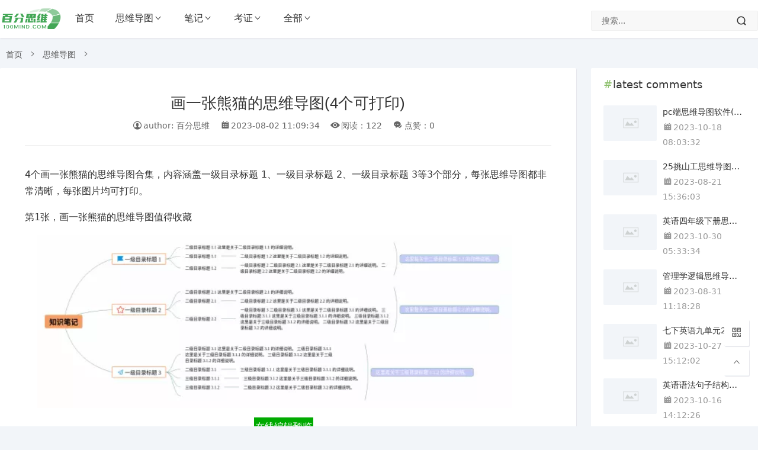

--- FILE ---
content_type: text/html; charset=utf-8
request_url: https://www.100mind.com/map/vovvr9oa.html
body_size: 6568
content:
<!DOCTYPE html>
<html lang="zh-CN">
<head>
    <title>画一张熊猫的思维导图(4个可打印)-百分思维</title>
    <meta name="description" content="4个画一张熊猫的思维导图合集，画一张熊猫的思维导图，内容涵盖一级目录标题 1、一级目录标题 2、一级目录标题 3等3个部分，4个可打印，每张思维导图都非常清晰，每张图片均可打印。"/>
    <meta property="og:type" content="website"/>
    <meta property="og:title" content="画一张熊猫的思维导图(4个可打印)"/>
    <meta property="og:description" content="4个画一张熊猫的思维导图合集，画一张熊猫的思维导图，内容涵盖一级目录标题 1、一级目录标题 2、一级目录标题 3等3个部分，4个可打印，每张思维导图都非常清晰，每张图片均可打印。"/>
    <link rel="canonical" href="https://www.100mind.com//map/vovvr9oa.html"/>
    <meta charset="UTF-8">
<meta name="viewport" content="width=device-width, initial-scale=1.0, minimum-scale=1.0, maximum-scale=1.0, user-scalable=no">
<meta name="renderer" content="webkit">
<meta name="force-rendering" content="webkit">
<meta http-equiv="X-UA-Compatible" content="IE=edge,Chrome=1">
<meta name="applicable-device" content="pc,mobile">
<link href="https://at.alicdn.com/t/font_1023710_dq7qlu7g7a5.css" rel="stylesheet">
<link href="https://cdn.staticfile.org/Swiper/3.0.5/css/swiper.min.css" rel="stylesheet">
<link rel="stylesheet" href="/static/mind100/css/style.css?2023102724">
<link rel="shortcut icon" href="/static/00logos/100mind.png"/>

</head>
<body>
<header id="header" class="header header-fixed sb">
    <div class="h-wrap container clearfix">
        <div class="logo-area ">
            <a href="https://www.100mind.com/" title="思维导图大全-百分思维">
                <img src="/static/00logos/100mind.png" alt="百分思维" height="36px">
            </a>
        </div>
        <div class="m-nav-btn"><i class="iconfont icon-menu"></i></div>
        <nav class="responsive-nav">
            <div class="pc-nav m-nav fl" data-type="index" data-infoid="index">
                <ul class="nav-ul">
                    <li id="nvabar-item-index">
                        <a href="/">首页</a>
                    </li>
                                        <li id="navbar-category-3" class="li li-cate-0">
                        <a href="/template/">思维导图</a>
                         <span class="toggle-btn"><i class="iconfont icon-down"></i></span>
                        <ul class="dropdown-nav nav-sb br sub-nav clearfix">
                                                        <li>
                                <a href="/template/chuzhong/">初中</a>
                            </li>
                                                    </ul>
                                            </li>
                                        <li id="navbar-category-3" class="li li-cate-1">
                        <a href="/template/biji/">笔记</a>
                         <span class="toggle-btn"><i class="iconfont icon-down"></i></span>
                        <ul class="dropdown-nav nav-sb br sub-nav clearfix">
                                                        <li>
                                <a href="/template/jineng/">技能</a>
                            </li>
                                                    </ul>
                                            </li>
                                        <li id="navbar-category-3" class="li li-cate-2">
                        <a href="/template/kaozheng/">考证</a>
                         <span class="toggle-btn"><i class="iconfont icon-down"></i></span>
                        <ul class="dropdown-nav nav-sb br sub-nav clearfix">
                                                        <li>
                                <a href="/template/shenghuo/">生活</a>
                            </li>
                                                        <li>
                                <a href="/template/dushu/">读书</a>
                            </li>
                                                        <li>
                                <a href="/template/chuangyinaotu/">创意脑图</a>
                            </li>
                                                    </ul>
                                            </li>
                                        <li class="a0d3dbffa li li-cate-2">
                        <a href="/map/">全部</a>
                        <ul class="dropdown-nav nav-sb br sub-nav clearfix">
                            <li class="a0d3dbffb menu-item menu-item-type-taxonomy menu-item-object-category ">
                                <a href="/map/sitemap.html">网站地图</a>
                            </li>
                        </ul>
                    </li>
                                    </ul>
            </div>
        </nav>
        <span id="search-button" class="search-button hidden fr"><i class="iconfont icon-search"></i></span>
        <div id="search-area" class="container br">
            <form class="searchform clearfix" name="search" method="post" action="/search">
                <input class="s-input br fl" type="text" name="q" placeholder="搜索...">
                <button class="s-button fr br iconfont icon-search" type="submit" id="searchsubmit"></button>
            </form>
        </div>
    </div>
</header>
<nav class="breadcrumb container ellipsis">
    <a title="首页" href="/">首页</a>
    <i class="iconfont icon-right"></i>
    <a href="/map/" class="a0d3dbffc ">思维导图</a>
    <i class="iconfont icon-right"></i>
</nav>
<div id="content" class="content container clearfix">
    <div id="tk_box"></div>
    <div id="mainbox" class="article-box fl mb">
        <article class="art-main sb br">
            <div class="art-head mb">
                <h1 class="art-title">
                    画一张熊猫的思维导图(4个可打印)                </h1>
                <div class="head-info">
                    <span class="author"><span rel="nofollow"><i class="iconfont icon-user"></i>author: 百分思维</span></span>
                    <time class="time" datetime="2023-08-02 11:09:34" title="2023-08-02 11:09:34">
                        <i class="iconfont icon-time"></i>2023-08-02 11:09:34                    </time>
                    <span class="view hidden-sm-md-lg"><i class="iconfont icon-view"></i>阅读：122</span> <span class="comment "><i class="iconfont icon-comment"></i>点赞：0</span>
                </div>
            </div>
            <!-- 广告位AD2  -->
            <div class="art-content">
                <p>4个画一张熊猫的思维导图合集，内容涵盖一级目录标题 1、一级目录标题 2、一级目录标题 3等3个部分，每张思维导图都非常清晰，每张图片均可打印。</p><p>第1张，画一张熊猫的思维导图值得收藏</p><p id="mind_mindchat_131673" class="mind_p"><a href="/uploads/mindchat/132000/131673.webp" class="mind_img"><img SRC="/uploads/mindchat/132000/131673_m.webp" data-original="/uploads/mindchat/132000/131673.webp" alt="画一张熊猫的思维导图-1"></a></p><p id="mind_down_mindchat_131673"><a href="/smind/view?id=mindchat_131673" class="mind_down">在线编辑预览</a></p><p>第2张，画一张熊猫的思维导图可打印</p><p id="mind_mindchat_126906" class="mind_p"><a href="/uploads/mindchat/127000/126906.webp" class="mind_img"><img src="/static/images/grey.gif" class="lazyload" data-src="/uploads/mindchat/127000/126906_m.webp" data-original="/uploads/mindchat/127000/126906.webp" alt="画一张熊猫的思维导图-2"></a></p><p id="mind_down_mindchat_126906"><a href="/smind/view?id=mindchat_126906" class="mind_down">在线编辑预览</a></p><p>第3张，画一张熊猫的思维导图高清晰可打印</p><p id="mind_mindchat_26334" class="mind_p"><a href="/uploads/mindchat/27000/26334.webp" class="mind_img"><img src="/static/images/grey.gif" class="lazyload" data-src="/uploads/mindchat/27000/26334_m.webp" data-original="/uploads/mindchat/27000/26334.webp" alt="画一张熊猫的思维导图-3"></a></p><p id="mind_down_mindchat_26334"><a href="/smind/view?id=mindchat_26334" class="mind_down">在线编辑预览</a></p><p>第4张，画一张熊猫的思维导图附下载</p><p id="mind_mindchat_31168" class="mind_p"><a href="/uploads/mindchat/32000/31168.webp" class="mind_img"><img src="/static/images/grey.gif" class="lazyload" data-src="/uploads/mindchat/32000/31168_m.webp" data-original="/uploads/mindchat/32000/31168.webp" alt="画一张熊猫的思维导图-4"></a></p><p id="mind_down_mindchat_31168"><a href="/smind/view?id=mindchat_31168" class="mind_down">在线编辑预览</a></p><h2>思维导图知识点说明：</h2><ol><li>一级目录标题 1:二级目录标题 1.1 这里是关于二级目录标题 1.1 的详细说明。</li><li>二级目录标题 1.1:二级目录标题 1.2 这里是关于二级目录标题 1.2 的详细说明。</li><li>二级目录标题 1.2:一级目录标题 2 二级目录标题 2.1 这里是关于二级目录标题 2.1 的详细说明。二级目录标题 2.2 这里是关于二级目录标题 2.2 的详细说明。</li><li>一级目录标题 2:二级目录标题 2.1 这里是关于二级目录标题 2.1 的详细说明。</li><li>二级目录标题 2.1:二级目录标题 2.2 这里是关于二级目录标题 2.2 的详细说明。</li><li>二级目录标题 2.2:一级目录标题 3 二级目录标题 3.1 这里是关于二级目录标题 3.1 的详细说明。三级目录标题 3.1.1 这里是关于三级目录标题 3.1.1 的详细说明。三级目录标题 3.1.2 这里是关于三级目录标题 3.1.2 的详细说明。二级目录标题 3.2 这里是关于二级目录标题 3.2 的详细说明。</li><li>一级目录标题 3:二级目录标题 3.1 这里是关于二级目录标题 3.1 的详细说明。三级目录标题 3.1.1 这里是关于三级目录标题 3.1.1 的详细说明。三级目录标题 3.1.2 这里是关于三级目录标题 3.1.2 的详细说明。</li><li>二级目录标题 3.1:三级目录标题 3.1.1 这里是关于三级目录标题 3.1.1 的详细说明。</li><li>三级目录标题 3.1.1:三级目录标题 3.1.2 这里是关于三级目录标题 3.1.2 的详细说明。</li><li>三级目录标题 3.1.2:二级目录标题 3.2 这里是关于二级目录标题 3.2 的详细说明。</li><li>二级目录标题 3.2:这里是关于二级目录标题 3.2 的详细说明。</li></ol>
                <p>
                    <a class="download_bt" href="?down=画一张熊猫的思维导图(4个可打印).zip" rel="nofollow">下载地址1</a>
                    <a class="download_bt" href="?down=画一张熊猫的思维导图(4个可打印).zip&server=2" rel="nofollow">下载地址2</a>
                    <a class="download_bt" href="?down=画一张熊猫的思维导图(4个可打印).zip&server=3" rel="nofollow">下载地址3</a>
                </p>
                <p class="tag-wrap mt mb">
                    <i class="iconfont icon-tag"></i>Tags：                     <a class="tags br padding" href="/tag/392" title="打印">打印</a>
                                        <a class="tags br padding" href="/tag/447" title="导图">导图</a>
                                        <a class="tags br padding" href="/tag/2483" title="思维">思维</a>
                                    </p>
            </div>
        </article>
        <!-- 广告位AD3  -->
        <div class="prev-next sb br mb clearfix">
                        <p class="post-prev fl ellipsis">
                <span class="prev">Pre</span><strong>
                <a href="/map/ro9930on.html">年的思维导图(6张附下载)</a>
            </strong>
            </p>
                        <p class="post-next fr ellipsis">
                <span class="next">Next</span><strong>
                <a href="/map/1e7ay0en.html">金典常谈思维导图(4张附打印高清版)</a>
            </strong>
            </p>
                    </div>
                <!--优先调用同分类-->
        <div class="related-art sb br mb">
            <p class="c-title"><span class="name">最新</span></p>
            <ul class="ul clearfix">
                                <li class="related fl">
                    <a href="/map/vo5y033o.html" title="英语语法句子结构思维导图(4个可打印)">
                        <span class="title ellipsis"><i class="iconfont icon-dot"></i>英语语法句子结构思维导图(4个可打印)</span>
                    </a>
                </li>
                                <li class="related fl">
                    <a href="/map/7o38r0ve.html" title="八下英语第一单元3a思维导图(3个附打印高清版)">
                        <span class="title ellipsis"><i class="iconfont icon-dot"></i>八下英语第一单元3a思维导图(3个附打印高清版)</span>
                    </a>
                </li>
                                <li class="related fl">
                    <a href="/map/4o112pno.html" title="冀教版八下英语第五单元思维导图(4个可打印)">
                        <span class="title ellipsis"><i class="iconfont icon-dot"></i>冀教版八下英语第五单元思维导图(4个可打印)</span>
                    </a>
                </li>
                                <li class="related fl">
                    <a href="/map/ro6086vo.html" title="思维导图训练营(4张附打印高清版)">
                        <span class="title ellipsis"><i class="iconfont icon-dot"></i>思维导图训练营(4张附打印高清版)</span>
                    </a>
                </li>
                                <li class="related fl">
                    <a href="/map/peypnaro.html" title="英语六年级下册m1思维导图(3个附打印高清版)">
                        <span class="title ellipsis"><i class="iconfont icon-dot"></i>英语六年级下册m1思维导图(3个附打印高清版)</span>
                    </a>
                </li>
                                <li class="related fl">
                    <a href="/map/aorvr54o.html" title="绿色小卫士思维导图(3个可打印)">
                        <span class="title ellipsis"><i class="iconfont icon-dot"></i>绿色小卫士思维导图(3个可打印)</span>
                    </a>
                </li>
                                <li class="related fl">
                    <a href="/map/ron9v29e.html" title="注册会计师会计思维导图(3个可打印)">
                        <span class="title ellipsis"><i class="iconfont icon-dot"></i>注册会计师会计思维导图(3个可打印)</span>
                    </a>
                </li>
                                <li class="related fl">
                    <a href="/map/aoaan72o.html" title="四年级上册英语思维导图第四单元(4张可打印)">
                        <span class="title ellipsis"><i class="iconfont icon-dot"></i>四年级上册英语思维导图第四单元(4张可打印)</span>
                    </a>
                </li>
                            </ul>
        </div>
        <div id="comment-submit" class="comment-submit br sb frmSumbit" style="display: none">
            <div class="post" id="divCommentPost">
                <p class="c-title posttop"><span>留言评论</span>
                    <a class="hook" name="comment" rel="nofollow"></a>
                    <a rel="nofollow" id="cancel-reply" href="#divCommentPost" style="display:none;">
                        <small>取消回复</small>
                    </a>
                </p>
                <form id="frmSumbit" class="items" target="_self" method="post" action="/zb_system/cmd.php?act=cmt&amp;postid=41&amp;key=c9f78feae03eecbf96f488cf178add26">
                    <input type="hidden" name="inpId" id="inpId" value="41"/>
                    <input type="hidden" name="inpRevID" id="inpRevID" value="0"/>
                    <div class="input-wrap clearfix">
                        <div class="name fl">
                            <input type="text" name="inpName" id="inpName" class="text" value="" size="28" tabindex="1" placeholder="昵称(必填)"/>
                        </div>
                        <div class="mail fl">
                            <input type="text" name="inpEmail" id="inpEmail" class="text" value="" size="28" tabindex="2" placeholder="邮箱"/>
                        </div>
                        <div class="site fl">
                            <input type="text" name="inp首页Page" id="inp首页Page" class="text" value="" size="28" tabindex="3" placeholder="网址"/>
                        </div>
                    </div>
                    <p>
                        <textarea name="txaArticle" id="txaArticle" class="text" cols="50" rows="4" tabindex="5" placeholder="来都来了╰(￣▽￣)╭不说点什么吗？"></textarea>
                    </p>
                    <p>
                        <input name="sumbit" type="submit" tabindex="6" value="发布" onclick="return zbp.comment.post()" class="button transition"/>
                    </p>
                </form>
            </div>
        </div>
        <div class="comment-list br sb mb">
            <ul class="msg msghead">
                <li class="tbname">
                    <p class="c-title">
                        <span>Comments （<span class="emphasize">0</span>） </span>
                    </p>
                </li>
            </ul>
            <div class="items">
                            </div>
        </div>
    </div>
    <aside id="sidebar" class="hidden-sm-md-lg fr">
        <div class="theiaStickySidebar">
            <section id="aside_hot_comment" class="widget widget_aside_hot_comment sb br mb">
                <p class="c-title mb10"><span class="name">latest comments</span></p>
                <ul class="widget-content aside_hot_comment">
                                        <li class="list clearfix">
                        <a href="/map/5e48v1re.html" title="pc端思维导图软件(5张附下载)">
                        <span class="img-wrap fl">
                            <img class="img-cover br random-img lazyload" src="/static/2020/image/default-art.png" data-src="/uploads/mind/1000/682_t.png" alt="pc端思维导图软件(5张附下载)" title="pc端思维导图软件(5张附下载)">
                        </span>
                            <div class="new-text">
                                <p class="title ellipsis">pc端思维导图软件(5张附下载)</p>
                                <div class="info">
                                    <span class="time"><i class="iconfont icon-time"></i>2023-10-18 08:03:32</span>
                                </div>
                            </div>
                        </a>
                    </li>
                                        <li class="list clearfix">
                        <a href="/map/vova505e.html" title="25挑山工思维导图怎么画(4个可下载)">
                        <span class="img-wrap fl">
                            <img class="img-cover br random-img lazyload" src="/static/2020/image/default-art.png" data-src="/uploads/mind/1000/821_t.png" alt="25挑山工思维导图怎么画(4个可下载)" title="25挑山工思维导图怎么画(4个可下载)">
                        </span>
                            <div class="new-text">
                                <p class="title ellipsis">25挑山工思维导图怎么画(4个可下载)</p>
                                <div class="info">
                                    <span class="time"><i class="iconfont icon-time"></i>2023-08-21 15:36:03</span>
                                </div>
                            </div>
                        </a>
                    </li>
                                        <li class="list clearfix">
                        <a href="/map/ro9p01ye.html" title="英语四年级下册思维导图四单元(4个附下载)">
                        <span class="img-wrap fl">
                            <img class="img-cover br random-img lazyload" src="/static/2020/image/default-art.png" data-src="/uploads/mind/2000/1547_t.png" alt="英语四年级下册思维导图四单元(4个附下载)" title="英语四年级下册思维导图四单元(4个附下载)">
                        </span>
                            <div class="new-text">
                                <p class="title ellipsis">英语四年级下册思维导图四单元(4个附下载)</p>
                                <div class="info">
                                    <span class="time"><i class="iconfont icon-time"></i>2023-10-30 05:33:34</span>
                                </div>
                            </div>
                        </a>
                    </li>
                                        <li class="list clearfix">
                        <a href="/map/5e486yre.html" title="管理学逻辑思维导图(6张值得收藏)">
                        <span class="img-wrap fl">
                            <img class="img-cover br random-img lazyload" src="/static/2020/image/default-art.png" data-src="/uploads/mind/2000/1405_t.png" alt="管理学逻辑思维导图(6张值得收藏)" title="管理学逻辑思维导图(6张值得收藏)">
                        </span>
                            <div class="new-text">
                                <p class="title ellipsis">管理学逻辑思维导图(6张值得收藏)</p>
                                <div class="info">
                                    <span class="time"><i class="iconfont icon-time"></i>2023-08-31 11:18:28</span>
                                </div>
                            </div>
                        </a>
                    </li>
                                        <li class="list clearfix">
                        <a href="/map/ae87y12o.html" title="七下英语九单元2b思维导图(5张高清版)">
                        <span class="img-wrap fl">
                            <img class="img-cover br random-img lazyload" src="/static/2020/image/default-art.png" data-src="/uploads/mind/1000/171_t.png" alt="七下英语九单元2b思维导图(5张高清版)" title="七下英语九单元2b思维导图(5张高清版)">
                        </span>
                            <div class="new-text">
                                <p class="title ellipsis">七下英语九单元2b思维导图(5张高清版)</p>
                                <div class="info">
                                    <span class="time"><i class="iconfont icon-time"></i>2023-10-27 15:12:02</span>
                                </div>
                            </div>
                        </a>
                    </li>
                                        <li class="list clearfix">
                        <a href="/map/vo5y033o.html" title="英语语法句子结构思维导图(4个可打印)">
                        <span class="img-wrap fl">
                            <img class="img-cover br random-img lazyload" src="/static/2020/image/default-art.png" data-src="/uploads/mind/1000/301_t.png" alt="英语语法句子结构思维导图(4个可打印)" title="英语语法句子结构思维导图(4个可打印)">
                        </span>
                            <div class="new-text">
                                <p class="title ellipsis">英语语法句子结构思维导图(4个可打印)</p>
                                <div class="info">
                                    <span class="time"><i class="iconfont icon-time"></i>2023-10-16 14:12:26</span>
                                </div>
                            </div>
                        </a>
                    </li>
                                        <li class="list clearfix">
                        <a href="/map/7o38r0ve.html" title="八下英语第一单元3a思维导图(3个附打印高清版)">
                        <span class="img-wrap fl">
                            <img class="img-cover br random-img lazyload" src="/static/2020/image/default-art.png" data-src="/uploads/mind/2000/1198_t.png" alt="八下英语第一单元3a思维导图(3个附打印高清版)" title="八下英语第一单元3a思维导图(3个附打印高清版)">
                        </span>
                            <div class="new-text">
                                <p class="title ellipsis">八下英语第一单元3a思维导图(3个附打印高清版)</p>
                                <div class="info">
                                    <span class="time"><i class="iconfont icon-time"></i>2023-09-22 15:52:08</span>
                                </div>
                            </div>
                        </a>
                    </li>
                                        <li class="list clearfix">
                        <a href="/map/1e77r80e.html" title="四英语思维导图怎么画(3张附下载)">
                        <span class="img-wrap fl">
                            <img class="img-cover br random-img lazyload" src="/static/2020/image/default-art.png" data-src="/uploads/mind/1000/940_t.png" alt="四英语思维导图怎么画(3张附下载)" title="四英语思维导图怎么画(3张附下载)">
                        </span>
                            <div class="new-text">
                                <p class="title ellipsis">四英语思维导图怎么画(3张附下载)</p>
                                <div class="info">
                                    <span class="time"><i class="iconfont icon-time"></i>2023-11-03 04:39:40</span>
                                </div>
                            </div>
                        </a>
                    </li>
                                    </ul>
            </section>
            <section class="widget widget_tags sb br mb">
                <p class="c-title mb"><span class="name">热门导图</span></p>
                <ul class="widget-content divTags">
                                    </ul>
            </section>
            <section id="aside_hot" class="widget widget_aside_hot sb br mb">
                <p class="c-title mb"><span class="name">精选内容</span></p>
                <ul class="widget-content aside_hot">
                                        <li class="clearfix">
                        <span class="list list-1">1.</span>
                        <a href="/map/5e48vpve.html" title="小学四年级第五单元思维导图(4张可下载)">小学四年级第五单元思维导图(4张可下载)</a>
                    </li>
                                        <li class="clearfix">
                        <span class="list list-2">2.</span>
                        <a href="/map/vovay58e.html" title="五下英语四单元思维导图(3张精选版)">五下英语四单元思维导图(3张精选版)</a>
                    </li>
                                        <li class="clearfix">
                        <span class="list list-3">3.</span>
                        <a href="/map/ron9r39e.html" title="蒲公英思维导图(3个精选版)">蒲公英思维导图(3个精选版)</a>
                    </li>
                                        <li class="clearfix">
                        <span class="list list-4">4.</span>
                        <a href="/map/5e48vyve.html" title="思维导图导出(4张可打印)">思维导图导出(4张可打印)</a>
                    </li>
                                        <li class="clearfix">
                        <span class="list list-5">5.</span>
                        <a href="/map/ro9p3n7e.html" title="四年级下册第七单元思维导图简单(3张可下载)">四年级下册第七单元思维导图简单(3张可下载)</a>
                    </li>
                                        <li class="clearfix">
                        <span class="list list-6">6.</span>
                        <a href="/map/ro9p397e.html" title="英语四下六单元思维导图(4张可下载)">英语四下六单元思维导图(4张可下载)</a>
                    </li>
                                        <li class="clearfix">
                        <span class="list list-7">7.</span>
                        <a href="/map/7o385p3e.html" title="语文艺术手法思维导图(4个高清晰可打印)">语文艺术手法思维导图(4个高清晰可打印)</a>
                    </li>
                                        <li class="clearfix">
                        <span class="list list-8">8.</span>
                        <a href="/map/4o110pvo.html" title="国际贸易实务思维导图(3张值得收藏)">国际贸易实务思维导图(3张值得收藏)</a>
                    </li>
                                    </ul>
            </section>
        </div>
    </aside>
</div>
<footer class="footer">
    <div class="main container">
        <div class="f-about fl">
            <p class="title pb1">百分思维</p>
            <small>
                <span> ©2010-2025 </span>
                <a href="https://www.100mind.com/">百分思维</a>
                <a href="https://beian.miit.gov.cn" target="_blank" rel="nofollow">鲁ICP备13024649号-7</a>
               </small>
        </div>
        <div class="clear"></div>
    </div>
    <div id="toolbar" class="toolbar ">
        <div id="qr" class="hidden-sm-md-lg btn sb br">
            <i class="iconfont icon-qr"></i>
        </div>
        <div id="totop" class="btn hidden sb br" style="display: block;">
            <i class="iconfont icon-top"></i>
        </div>
    </div>
</footer><!--黑色透明遮罩-->
<div id="mask-hidden" class="mask-hidden transition"></div>
<script src="https://cdn.staticfile.org/jquery/2.2.4/jquery.min.js"></script>
<script src="https://lf6-cdn-tos.bytecdntp.com/cdn/expire-1-M/lazysizes/5.3.2/lazysizes.min.js" async=""></script>
<script src="https://cdn.staticfile.org/Swiper/3.0.5/js/swiper.min.js"></script>
<script src="/static/2020/js/common.js"></script>
<script src="https://lib.baomitu.com/jquery-cookie/1.4.1/jquery.cookie.min.js"></script>
<script>
    
    $(document).ready(function (e) {
        $(".table_card .tab li").click(function () {
            $(".table_card .tab li").eq($(this).index()).addClass("active").siblings().removeClass("active");
            $(".table_card .tabCon ul").hide().eq($(this).index()).show();
        });
        if ('0' === '0') {
        }
    });
</script>
<span style="display: none;" class="1768988883">
   
    <script>
var _hmt = _hmt || [];
(function() {
    var hm = document.createElement("script");
    hm.src = "https://hm.baidu.com/hm.js?8ab590d4e5f1e6ea3f6593d7ce3b5cc5";
    var s = document.getElementsByTagName("script")[0];
    s.parentNode.insertBefore(hm, s);
})();
</script>


</span>
<script src="https://lf9-cdn-tos.bytecdntp.com/cdn/expire-1-M/lightbox2/2.11.3/js/lightbox-plus-jquery.min.js" type="application/javascript"></script>
<link href="https://lf6-cdn-tos.bytecdntp.com/cdn/expire-1-M/lightbox2/2.11.3/css/lightbox.min.css" type="text/css" rel="stylesheet" />
<script>
    // https://lokeshdhakar.com/projects/lightbox2/#examples
    let gallery = new SimpleLightbox('.art-content a');
    gallery.on('show.simplelightbox', function () {
        // do something…
    });

    gallery.on('error.simplelightbox', function (e) {
        console.log(e); // some usefull information
    });

    // with jQuery nearly the same
    let gallery = $('.gallery a').simpleLightbox();
    gallery.on('show.simplelightbox', function () {
        // do something…
    });
</script>
</body>
</html>